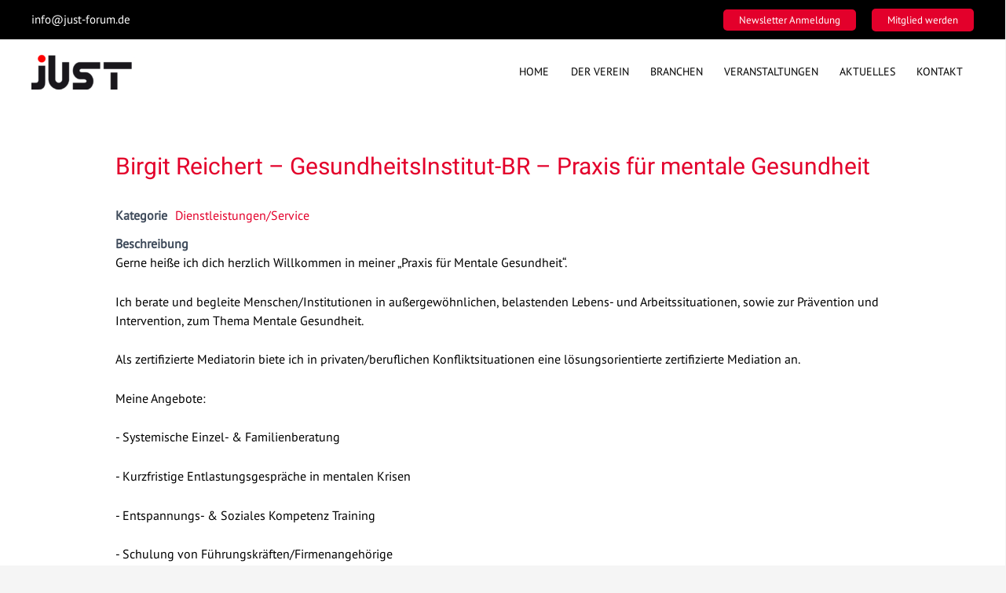

--- FILE ---
content_type: text/css
request_url: https://just-forum.de/wp-content/uploads/fonts/595b59e3491de8ca713f9de53322a41f/font.css?v=1668504019
body_size: 511
content:
/*
 * Font file created by Local Google Fonts 0.19
 * Created: Tue, 15 Nov 2022 09:20:19 +0000
 * Handle: astra-google-fonts
 * Original URL: https://fonts.googleapis.com/css?family=PT+Sans%3A400%2C%7CRoboto%3A400%2C&amp;display=fallback
*/

/* cyrillic-ext */
@font-face {
  font-family: 'PT Sans';
  font-style: normal;
  font-weight: 400;
  font-display: fallback;
  src: url(https://just-forum.de/wp-content/uploads/fonts/595b59e3491de8ca713f9de53322a41f/pt-sans-cyrillic-ext-v17-normal-400.woff2?c=1668504019) format('woff2');
  unicode-range: U+0460-052F, U+1C80-1C88, U+20B4, U+2DE0-2DFF, U+A640-A69F, U+FE2E-FE2F;
}
/* cyrillic */
@font-face {
  font-family: 'PT Sans';
  font-style: normal;
  font-weight: 400;
  font-display: fallback;
  src: url(https://just-forum.de/wp-content/uploads/fonts/595b59e3491de8ca713f9de53322a41f/pt-sans-cyrillic-v17-normal-400.woff2?c=1668504019) format('woff2');
  unicode-range: U+0301, U+0400-045F, U+0490-0491, U+04B0-04B1, U+2116;
}
/* latin-ext */
@font-face {
  font-family: 'PT Sans';
  font-style: normal;
  font-weight: 400;
  font-display: fallback;
  src: url(https://just-forum.de/wp-content/uploads/fonts/595b59e3491de8ca713f9de53322a41f/pt-sans-latin-ext-v17-normal-400.woff2?c=1668504019) format('woff2');
  unicode-range: U+0100-024F, U+0259, U+1E00-1EFF, U+2020, U+20A0-20AB, U+20AD-20CF, U+2113, U+2C60-2C7F, U+A720-A7FF;
}
/* latin */
@font-face {
  font-family: 'PT Sans';
  font-style: normal;
  font-weight: 400;
  font-display: fallback;
  src: url(https://just-forum.de/wp-content/uploads/fonts/595b59e3491de8ca713f9de53322a41f/pt-sans-latin-v17-normal-400.woff2?c=1668504019) format('woff2');
  unicode-range: U+0000-00FF, U+0131, U+0152-0153, U+02BB-02BC, U+02C6, U+02DA, U+02DC, U+2000-206F, U+2074, U+20AC, U+2122, U+2191, U+2193, U+2212, U+2215, U+FEFF, U+FFFD;
}
/* cyrillic-ext */
@font-face {
  font-family: 'Roboto';
  font-style: normal;
  font-weight: 400;
  font-display: fallback;
  src: url(https://just-forum.de/wp-content/uploads/fonts/595b59e3491de8ca713f9de53322a41f/roboto-cyrillic-ext-v30-normal-400.woff2?c=1668504019) format('woff2');
  unicode-range: U+0460-052F, U+1C80-1C88, U+20B4, U+2DE0-2DFF, U+A640-A69F, U+FE2E-FE2F;
}
/* cyrillic */
@font-face {
  font-family: 'Roboto';
  font-style: normal;
  font-weight: 400;
  font-display: fallback;
  src: url(https://just-forum.de/wp-content/uploads/fonts/595b59e3491de8ca713f9de53322a41f/roboto-cyrillic-v30-normal-400.woff2?c=1668504019) format('woff2');
  unicode-range: U+0301, U+0400-045F, U+0490-0491, U+04B0-04B1, U+2116;
}
/* greek-ext */
@font-face {
  font-family: 'Roboto';
  font-style: normal;
  font-weight: 400;
  font-display: fallback;
  src: url(https://just-forum.de/wp-content/uploads/fonts/595b59e3491de8ca713f9de53322a41f/roboto-greek-ext-v30-normal-400.woff2?c=1668504019) format('woff2');
  unicode-range: U+1F00-1FFF;
}
/* greek */
@font-face {
  font-family: 'Roboto';
  font-style: normal;
  font-weight: 400;
  font-display: fallback;
  src: url(https://just-forum.de/wp-content/uploads/fonts/595b59e3491de8ca713f9de53322a41f/roboto-greek-v30-normal-400.woff2?c=1668504019) format('woff2');
  unicode-range: U+0370-03FF;
}
/* vietnamese */
@font-face {
  font-family: 'Roboto';
  font-style: normal;
  font-weight: 400;
  font-display: fallback;
  src: url(https://just-forum.de/wp-content/uploads/fonts/595b59e3491de8ca713f9de53322a41f/roboto-vietnamese-v30-normal-400.woff2?c=1668504019) format('woff2');
  unicode-range: U+0102-0103, U+0110-0111, U+0128-0129, U+0168-0169, U+01A0-01A1, U+01AF-01B0, U+1EA0-1EF9, U+20AB;
}
/* latin-ext */
@font-face {
  font-family: 'Roboto';
  font-style: normal;
  font-weight: 400;
  font-display: fallback;
  src: url(https://just-forum.de/wp-content/uploads/fonts/595b59e3491de8ca713f9de53322a41f/roboto-latin-ext-v30-normal-400.woff2?c=1668504019) format('woff2');
  unicode-range: U+0100-024F, U+0259, U+1E00-1EFF, U+2020, U+20A0-20AB, U+20AD-20CF, U+2113, U+2C60-2C7F, U+A720-A7FF;
}
/* latin */
@font-face {
  font-family: 'Roboto';
  font-style: normal;
  font-weight: 400;
  font-display: fallback;
  src: url(https://just-forum.de/wp-content/uploads/fonts/595b59e3491de8ca713f9de53322a41f/roboto-latin-v30-normal-400.woff2?c=1668504019) format('woff2');
  unicode-range: U+0000-00FF, U+0131, U+0152-0153, U+02BB-02BC, U+02C6, U+02DA, U+02DC, U+2000-206F, U+2074, U+20AC, U+2122, U+2191, U+2193, U+2212, U+2215, U+FEFF, U+FFFD;
}


--- FILE ---
content_type: text/css
request_url: https://just-forum.de/wp-content/themes/just-ev/style.css
body_size: 0
content:
/**
Theme Name: Just e.V.
Author: green bee design, Sinem Ertürk
Author URI: https://www.greenbee-design.de
Description: Astra Child Theme for Just e.V.
Version: 1.0.0
License: GNU General Public License v2 or later
License URI: http://www.gnu.org/licenses/gpl-2.0.html
Text Domain: just-e-v
Template: astra
*/